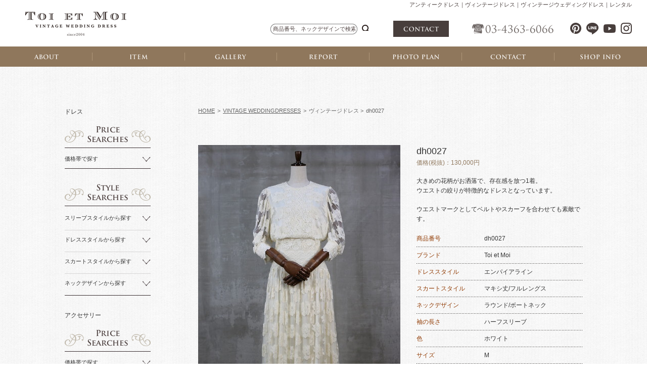

--- FILE ---
content_type: text/html; charset=UTF-8
request_url: https://vintage-wedding.jp/item/detail/?mode=dress&seq=287
body_size: 17315
content:
<?xml version="1.0" encoding="utf-8"?>
<!DOCTYPE html PUBLIC "-//W3C//DTD XHTML 1.0 Strict//EN" "http://www.w3.org/TR/xhtml1/DTD/xhtml1-strict.dtd">
<html xmlns="http://www.w3.org/1999/xhtml" lang="ja" xml:lang="ja">

<head>
	<meta http-equiv="Content-Type" content="text/html; charset=utf-8" />
	<title>dh0027 | Toi et Moi</title>
	<meta name="keywords" content="アンティークウェディングドレス,ヴィンテージウェディングドレス,ビンテージウェディングドレス,ヴィンテージヘッドドレス,ビンテージヘッドドレス,アンティークドレス,ヴィンテージドレス,レンタル" />
<meta http-equiv="content-script-type" content="text/javascript" />
<meta http-equiv="Cache-Control" content="no-cache">
<meta http-equiv="Expires" content="43200">
	<link href="/css/import.css" rel="stylesheet" type="text/css" media="all" />
<script type="text/javascript" src="/js/jquery.js"></script>
<script type="text/javascript" src="/js/jquery.page-scroller.js"></script>
<script type="text/javascript" src="/js/external.js"></script>
<script type="text/javascript" src="/js/rollover.js"></script>
<script type="text/javascript" src="/js/heightLine.js"></script>
<script type="text/javascript" src="/js/footerFixed.js"></script>
<script type="text/javascript" src="/js/jquery.div_clickable.js"></script>
<script type="text/javascript" src="/js/jquery.droppy.js"></script>
<script type="text/javascript" src="/js/droppy_setting.js"></script>
<script type="text/javascript" src="/js/accordion.js"></script>
<script type="text/javascript" src="/js/change_view.js"></script>
<script type="text/javascript" src="/js/jquery.cookie.js"></script>
	<link href="/css/item.css" rel="stylesheet" type="text/css" media="all" />
	<link href="/css/print.css" rel="stylesheet" type="text/css" media="print" />
	<script type="text/javascript" src="/js/image_change.js"></script>
	<script>
  (function(i,s,o,g,r,a,m){i['GoogleAnalyticsObject']=r;i[r]=i[r]||function(){
  (i[r].q=i[r].q||[]).push(arguments)},i[r].l=1*new Date();a=s.createElement(o),
  m=s.getElementsByTagName(o)[0];a.async=1;a.src=g;m.parentNode.insertBefore(a,m)
  })(window,document,'script','//www.google-analytics.com/analytics.js','ga');

  ga('create', 'UA-53925605-1', 'auto');
  ga('send', 'pageview');

</script>
</head>

<body id="body">
	<!--[if lt IE 9.0]>
<div id="browser01"><p id="browser">お使いのブラウザは古いバージョンのため、サイトを快適にご利用頂けない場合がございます。<br />
<a href="http://browsehappy.com/" target="_blank">こちらで最新のブラウザをダウンロードする</a> と当サイトを正常にご覧いただくことが出来ます。
<br /><span class="f_2minus">※最新のInternet Explorerをお使いでこのメッセージが表示される方は「互換表示」設定をオフにしてください。</span></p>
</div><![endif]-->

<div id="header" class="toppage">
	<h1 id="h1_top"><span>アンティークドレス｜ヴィンテージドレス｜ヴィンテージウェディングドレス｜レンタル</span></h1>
	<h2 id="h2_logo"><a href="/"><img src="/img/home/h2_logo01.jpg" alt="TOI ET MOI"></a></h2>
	<div id="header_inner01">
		<div class="h_inner">
			<div id="h_search01">
				<form method="GET" action="/item" accept-charset="UTF-8">
					<input type="text" name="keyword" value="" placeholder="商品番号、ネックデザインで検索"/>
					<input type="submit" />
				</form>
			</div>
			<p id="btn_h_contact01"><a href="/contact03/" onClick="ga('send','event','contact','click');"><img src="/img/home/nav_global06.png" alt="CONTACT"></a></p>
			<p id="txt_h_tel01"><img src="/img/home/txt_h_tel01.png" alt="03-4363-6066"></p>
		</div>
		<ul class="nav_sns01">
			<li class="s01"><a href="https://jp.pinterest.com/ToietMoi2003/" rel="external"><span>Pinterest</span></a></li>
			<li class="s02"><a href="https://lin.ee/4gDYwE9Gl" rel="external"><span>Line</span></a></li>
			<li class="s03"><a href="https://www.youtube.com/channel/UC02Ib5Qilq_efYpqqnSeCxw" rel="external"><span>Youtube</span></a></li>
			<li class="s04"><a href="https://www.instagram.com/toi.et.moi_bridal/" rel="external"><span>instagram</span></a></li>
		</ul>
	</div>
</div>

<ul id="nav_global01">
	<li class="g01"><a href="/concept/"><img src="/img/home/nav_global01.png" alt="ABOUT"></a></li>
	<li class="g02"><a href="/item/"><img src="/img/home/nav_global02.png" alt="ITEM"></a></li>
	<li class="g03"><a href="/snap/"><img src="/img/home/nav_global03.png" alt="GALLERY"></a></li>
	<li class="g04"><a href="/album/"><img src="/img/home/nav_global04.png" alt="REPORT"></a></li>
	<li class="g05"><a href="/photo/"><img src="/img/home/nav_global05.png" alt="PHOTO PLAN"></a></li>
	<li class="g06"><a href="/contact03/"><img src="/img/home/nav_global06.png" alt="CONTACT"></a></li>
	<li class="g07"><a href="/shop/"><img src="/img/home/nav_global07.png" alt="SHOP INFO"></a></li>
</ul>
	<div id="container">
		<div id="content">

			<ol id="breadcrumb">
				<li><a href="/">HOME</a>&gt;</li>
				<li><a href="/item/">VINTAGE WEDDINGDRESSES</a>></li>
				<li>ヴィンテージドレス ></li>
				<li>dh0027</li>
			</ol>

			<div class="overflow_clear mb_20">
				<div class="left w400">
					<p class="mainPhoto"><img id="MainPhoto" src="/item_photo/dress/00000287/1.jpg" alt="商品写真" /></p>

					<ul class="list_item01">
						
						<li><img class="ChangePhoto" src="/item_photo/dress/00000287/1.jpg" alt="商品写真" /></li>
						
						<li><img class="ChangePhoto" src="/item_photo/dress/00000287/2.jpg" alt="商品写真" /></li>
						
						<li><img class="ChangePhoto" src="/item_photo/dress/00000287/3.jpg" alt="商品写真" /></li>
						
						<li><img class="ChangePhoto" src="/item_photo/dress/00000287/4.jpg" alt="商品写真" /></li>
						
						<li><img class="ChangePhoto" src="/item_photo/dress/00000287/5.jpg" alt="商品写真" /></li>
						
						<li><img class="ChangePhoto" src="/item_photo/dress/00000287/6.jpg" alt="商品写真" /></li>
						
						<li><img class="ChangePhoto" src="/item_photo/dress/00000287/7.jpg" alt="商品写真" /></li>
						
						<li><img class="ChangePhoto" src="/item_photo/dress/00000287/8.jpg" alt="商品写真" /></li>
						
						<li><img class="ChangePhoto" src="/item_photo/dress/00000287/9.jpg" alt="商品写真" /></li>
						
						<li><img class="ChangePhoto" src="/item_photo/dress/00000287/10.jpg" alt="商品写真" /></li>
						
					</ul>

				</div><!--left-->

				<div class="right w328">
					<p class="name02">dh0027</p>
					<p class="price02">価格(税抜)：130,000円</p>

					<div id="desc">
						<p><p>大きめの花柄がお洒落で、存在感を放つ1着。<br>
ウエストの絞りが特徴的なドレスとなっています。</p><p>ウエストマークとしてベルトやスカーフを合わせても素敵です。</p></p>
					</div><!--desc-->

					<table class="table_item01" summary="商品概要">
						<tr>
							<th class="w41per">商品番号</th>
							<td>dh0027</td>
						</tr>
						<tr>
							<th class="w41per">ブランド</th>
							<td>Toi et Moi</td>
						</tr>
						<!--DRESS_DETAIL_START-->
						<tr>
							<th>ドレススタイル</th>
							<td>エンパイアライン</td>
						</tr>
						<tr>
							<th>スカートスタイル</th>
							<td>マキシ丈/フルレングス</td>
						</tr>
						<tr>
							<th>ネックデザイン</th>
							<td>ラウンド/ボートネック</td>
						</tr>
						<tr>
							<th>袖の長さ</th>
							<td>ハーフスリーブ</td>
						</tr>
						<tr>
							<th>色</th>
							<td>ホワイト</td>
						</tr>
						<tr>
							<th>サイズ</th>
							<td>M</td>
						</tr>
						<tr>
							<th>肩幅</th>
							<td>36</td>
						</tr>
						<tr>
							<th>袖丈</th>
							<td>47</td>
						</tr>
						<tr>
							<th>身幅</th>
							<td>43</td>
						</tr>
						<tr>
							<th>ウェスト</th>
							<td>70</td>
						</tr>
						<tr>
							<th>着丈</th>
							<td>145</td>
						</tr>
						<tr>
							<th>前身頃丈</th>
							<td></td>
						</tr>
						<tr>
							<th>総丈</th>
							<td>145</td>
						</tr>
						<tr>
							<th>郵送試着</th>
							<td>郵送可</td>
						</tr>
						<tr>
							<th>屋外の利用</th>
							<td>可</td>
						</tr>
						<!--DRESS_DETAIL_END-->
					</table>
				</div><!--right-->
			</div><!--overflow_clear-->

			<ul id="nav_item01">
				<li class="g01"><a href="/contact01/?item_no=dh0027"><span>ご試着予約</span></a></li>
				<li class="g02"><a href="/contact02/"><span>資料請求</span></a></li>
				<li class="g03"><a href="/contact03/?item_no=dh0027" onClick="ga('send','event','contact','click');"><span>お問い合わせ</span></a></li>
			</ul>

			<ul class="list_pager">
				<li></li>
				<li><a href="javascript:void(0);" id="btn_list_back"><img class="rollover" src="/img/btn_back01.png" alt="一覧に戻る" /></a></li>
				<li></li>
			</ul><!--list_pager-->

		</div><!--content-->
				<div id="side02">

	<p id="dress_title"><span>ドレス</span></p>

	<p id="txt_side07"><span>Price Searches</span></p>
	<dl class="dl_side01">
		<dt class="accordion">価格帯で探す</dt>
		<dd class="detail">
			<ul>
				
				<li><a href="/item/?search_mode=dress_price&amp;search=4">&yen;80,000</a></li>
				
				<li><a href="/item/?search_mode=dress_price&amp;search=6">&yen;100,000</a></li>
				
				<li><a href="/item/?search_mode=dress_price&amp;search=9">&yen;130,000</a></li>
				
				<li><a href="/item/?search_mode=dress_price&amp;search=11">&yen;150,000</a></li>
				
				<li><a href="/item/?search_mode=dress_price&amp;search=14">&yen;180,000</a></li>
				
				<li><a href="/item/?search_mode=dress_price&amp;search=16">&yen;200,000</a></li>
				
				<li><a href="/item/?search_mode=dress_price&amp;search=18">&yen;250,000</a></li>
				
			</ul>
		</dd>
	</dl>

	<p id="txt_side02"><span>Style Searches</span></p>
	<div class="box_side01">
		<dl class="dl_side02">
			<dt class="accordion">スリーブスタイルから探す</dt>
			<dd class="detail">
				<ul class="list_type01">
					
					<li><a href="/item/?search_mode=dress_sleeve&amp;search=1">キャミソール</a></li>
					
					<li><a href="/item/?search_mode=dress_sleeve&amp;search=2">ハーフスリーブ</a></li>
					
					<li><a href="/item/?search_mode=dress_sleeve&amp;search=3">ロングスリーブ</a></li>
					
					<li><a href="/item/?search_mode=dress_sleeve&amp;search=4">ノースリーブ</a></li>
					
					<li><a href="/item/?search_mode=dress_sleeve&amp;search=5">ビスチェ</a></li>
					
				</ul>
			</dd>
		</dl>

		<dl class="dl_side02">
			<dt class="accordion">ドレススタイルから探す</dt>
			<dd class="detail">
				<ul class="list_type01">
					
					<li><a href="/item/?search_mode=dress_style&amp;search=1">エンパイアライン</a></li>
					
					<li><a href="/item/?search_mode=dress_style&amp;search=2">スレンダーライン</a></li>
					
					<li><a href="/item/?search_mode=dress_style&amp;search=3">マーメイドライン</a></li>
					
					<li><a href="/item/?search_mode=dress_style&amp;search=4">プリンセスライン</a></li>
					
					<li><a href="/item/?search_mode=dress_style&amp;search=5">Aライン</a></li>
					
				</ul>
			</dd>
		</dl>

		<dl class="dl_side02">
			<dt class="accordion">スカートスタイルから探す</dt>
			<dd class="detail">
				<ul class="list_type01">
					
					<li><a href="/item/?search_mode=dress_skirt&amp;search=1">ミニ丈</a></li>
					
					<li><a href="/item/?search_mode=dress_skirt&amp;search=2">アンクル丈/ミモレ丈</a></li>
					
					<li><a href="/item/?search_mode=dress_skirt&amp;search=3">マキシ丈/フルレングス</a></li>
					
					<li><a href="/item/?search_mode=dress_skirt&amp;search=4">ロングトレーン</a></li>
					
				</ul>
			</dd>
		</dl>

		<dl class="dl_side02">
			<dt class="accordion">ネックデザインから探す</dt>
			<dd class="detail">
				<ul class="list_type01">
					
					<li><a href="/item/?search_mode=dress_neckdesign&amp;search=1">ハイネック</a></li>
					
					<li><a href="/item/?search_mode=dress_neckdesign&amp;search=2">ラウンド/ボートネック</a></li>
					
					<li><a href="/item/?search_mode=dress_neckdesign&amp;search=3">スクエア</a></li>
					
					<li><a href="/item/?search_mode=dress_neckdesign&amp;search=4">Vネック</a></li>
					
					<li><a href="/item/?search_mode=dress_neckdesign&amp;search=5">オフショルダー</a></li>
					
					<li><a href="/item/?search_mode=dress_neckdesign&amp;search=6">キャミソール</a></li>
					
					<li><a href="/item/?search_mode=dress_neckdesign&amp;search=7">ビスチェ</a></li>
					
				</ul>
			</dd>
		</dl>

	</div><!--box_side01-->

	<p id="dress_title"><span>アクセサリー</span></p>

	<p id="txt_side07"><span>Price Searches</span></p>
	<dl class="dl_side01">
		<dt class="accordion">価格帯で探す</dt>
		<dd class="detail">
			<ul>
				
				<li><a href="/item/?search_mode=accessory_price&amp;search=1">&yen;3,000</a></li>
				
				<li><a href="/item/?search_mode=accessory_price&amp;search=2">&yen;5,000</a></li>
				
				<li><a href="/item/?search_mode=accessory_price&amp;search=3">&yen;10,000</a></li>
				
				<li><a href="/item/?search_mode=accessory_price&amp;search=4">&yen;15,000</a></li>
				
			</ul>
		</dd>
	</dl>

	<p id="txt_side02"><span>Style Searches</span></p>
	<div class="box_side01">
		<dl class="dl_side02">
			<dt class="accordion">アクセサリーから探す</dt>
			<dd class="detail">
				<ul class="list_type01">
					
					<li><a href="/item/?search_mode=accessory_style&amp;search=1">ベール</a></li>
					
					<li><a href="/item/?search_mode=accessory_style&amp;search=2">ヘッドドレス</a></li>
					
					<li><a href="/item/?search_mode=accessory_style&amp;search=3">ハット</a></li>
					
					<li><a href="/item/?search_mode=accessory_style&amp;search=4">イヤリング</a></li>
					
					<li><a href="/item/?search_mode=accessory_style&amp;search=5">ネックレス</a></li>
					
					<li><a href="/item/?search_mode=accessory_style&amp;search=6">グローブ</a></li>
					
					<li><a href="/item/?search_mode=accessory_style&amp;search=34">ヘアアクセサリー</a></li>
					
				</ul>
			</dd>
		</dl>

	</div>

	<ul id="nav_side02">
		<li class="g01"><a href="/pickup/"><span>アイテム一覧</span></a></li>
		<li class="g02"><a href="/snap/"><span>ギャラリー</span></a></li>
		<li class="g03"><a href="/blog/"><span>ニュース</span></a></li>
		<li class="g04"><a href="/shop/#map01"><span>Map</span></a></li>
		<li class="g05"><a href="/plan/"><span>安心保障プラン</span></a></li>
	</ul>
</div><!--side02-->
	</div><!--container-->
	<div id="footer">
<div class="inner_center03">
<p class="mb_70 align_center"><img src="/img/txt_sitemap01.png" alt="Site Map" /></p>

<div id="wrap_footer02">
<div class="box_footer01 heightLine">
<ul class="nav_footer01 left">
<li><a href="/">HOME</a></li>
<li><a href="/shop/">店舗紹介</a></li>
<li><a href="/size/">サイズについて</a></li>
<li><a href="/concept/">Toi et Moiとは</a></li>
</ul>

<ul class="nav_footer01 right">
<li><a href="/flow/">お申込の流れ</a></li>
<li><a href="/faq/">よくあるご質問</a></li>
<li><a href="/plan/">安心補償プラン</a></li>
</ul>
</div><!--box_footer01-->

<div class="box_footer01 heightLine">
<ul class="nav_footer01 left">
<li><a href="/item/">アイテム</a></li>
<li><a href="/snap/">ギャラリー</a></li>
</ul>

<ul class="nav_footer01 right">
<li><a href="/blog/">ニュース</a></li>
<li><a href="/album/">お客様アルバム</a></li>
</ul>
</div><!--box_footer01-->

<div class="box_footer01 heightLine">
<ul class="nav_footer01 left">
<li><a href="/contact03/" onClick="ga('send','event','contact','click');">お問い合わせ</a></li>
<li><a href="/pdf/questionnaire.pdf" rel="external">アンケート用紙</a></li>
<li><a href="/privacy/">個人情報保護方針</a></li>
</ul>

<ul class="nav_footer01 right">
<li><a href="/pdf/terms.pdf" rel="external">利用規約書・契約書</a></li>
<li><a href="/law/">特定商取引法に関する表記</a></li>
</ul>
</div><!--box_footer01-->
</div><!--wrap_footer02-->

<p class="align_center mb_30"><img src="/img/img_logo02.png" alt="toi et moi" /></p>

<div id="wrap_f_list02">
<ul class="nav_sns01">
<li class="s01"><a href="https://jp.pinterest.com/ToietMoi2003/" rel="external"><span>Pinterest</span></a></li>
<li class="s02"><a href="https://www.facebook.com/vintage0604/" rel="external"><span>facebook</span></a></li>
<li class="s03"><a href="http://twitter.com/antique_dress" rel="external"><span>Twitter</span></a></li>
<li class="s04"><a href="https://www.instagram.com/toi.et.moi_bridal/" rel="external"><span>instagram</span></a></li>
</ul>
</div><!--wrap_f_list02-->

<address>&copy; Toi et Moi All Right Reserved.</address>
</div><!--inner_center03-->
</div><!--footer-->
	<script>
$(function(){
	$('#btn_list_back').on('click',function() {
		window.history.back();
		return false;
	});
});
</script>	
</body>

</html>

--- FILE ---
content_type: text/css
request_url: https://vintage-wedding.jp/css/import.css
body_size: 327
content:
@charset "utf-8";
/* Copyright 2016 FSFIELD All Rights Reserved. */

/* ------------------------------------------------------------

外部CSS読み込み

------------------------------------------------------------ */

@import "all.css";
@import "layout.css";
@import "header.css";
@import "side.css";
@import "footer.css";


--- FILE ---
content_type: text/css
request_url: https://vintage-wedding.jp/css/item.css
body_size: 4455
content:
@charset "utf-8";
/* Copyright 2016 FSFIELD All Rights Reserved. */

/* ------------------------------------------------------------

商品一覧、詳細

------------------------------------------------------------ */

div#content{
	float:right;
	margin: 0;
}

/* div
---------------------------------------------- */
div#wrap_item{
	overflow:hidden;
	margin-right:-20px;
	margin-bottom:-30px;
}

div.item{
	width:240px;
	float:left;
	margin:0 20px 30px 0;
}

div.item:hover p.photo{opacity:0.7;}

div.item p.photo{margin-bottom:10px;}

div.item p.photo img{width:240px;height:360px;}

div#desc{margin-bottom:20px;}

div#desc p:last-child{margin-bottom:0;}

div.box_result{
	display:inline-block;
	margin-right:30px;
}

div.box_result:last-child{margin-right:0;}

div.box_search{
	overflow:hidden;
	margin-left:224px;
}

div.box_search p{ margin-bottom:0;}
	

/* p
---------------------------------------------- */
p.name01{
	font-size:92%;
	line-height:1.4;
	margin-bottom:5px;
}

p.name02{
	font-size:150%;
	line-height:1.4;
	margin-bottom:3px;
}

p.price01{
	color:#AAAAAA;
	font-size:92%;
	line-height:1.4;
	margin-bottom:0;
}

p.price02{
	color:#8F775C;
	line-height:1.2;
	margin-bottom:20px;
}

p.mainPhoto{
	width:400px;
	height:600px;
	overflow:hidden;
	margin-bottom:20px;
}

p.mainPhoto img{
	width:400px;
	height:auto;
}

p#box_result02{
	text-align:right;
	margin-bottom:7px;
}

p#box_result02 a{
	padding:0 10px;
	color:#716666;
}

p#box_result02 a:first-child{padding-left:0;}
p#box_result02 a:last-child{padding-right:0;}
p#box_result02 a:hover{color:#B4ABAB;}
p#box_result02 a.active{
		font-weight:bold;
		color:#923D06;
		font-size:116%;
}

/* table
---------------------------------------------- */
table.table_item01{width:100%;}

table.table_item01 tr{
	background:url(../img/bg_bdr03.png) repeat-x 0 bottom;
}

table.table_item01 th{
	text-align:left;
	color:#923D06;
	padding:7px 0;
	font-weight:normal;
}

table.table_item01 td{
	text-align:left;
	padding:7px 0;
}

table.table_item01 tr:first-child th,
table.table_item01 tr:first-child td{padding-top:0;}

/* ul
---------------------------------------------- */
/*--list_item01--*/
ul.list_item01{
	overflow:hidden;
	margin-right:-20px;
}

ul.list_item01 li{
	float:left;
	width:64px;
	height:97px;
	margin-right:20px;
	margin-bottom: 20px;
	cursor:pointer;
}

ul.list_item01 li img{
	width:64px;
	height:auto;
}

/*--nav_item01--*/
ul#nav_item01{overflow:hidden;}

ul#nav_item01 > li{float:left;}

ul#nav_item01 > li.g01,
ul#nav_item01 > li.g02{width:260px;}

ul#nav_item01 > li.g03{width:240px;}

ul#nav_item01 > li > a{
	display:block;
	height:60px;
}

ul#nav_item01 > li.g01 > a{background:url(../img/nav_item01.png) no-repeat 0 0;}
ul#nav_item01 > li.g02 > a{background:url(../img/nav_item01.png) no-repeat -260px 0;}
ul#nav_item01 > li.g03 > a{background:url(../img/nav_item01.png) no-repeat -520px 0;}

ul#nav_item01 > li.g01 > a.active,
ul#nav_item01 > li.g01 > a:hover{background:url(../img/nav_item01.png) no-repeat 0 -60px;}
ul#nav_item01 > li.g02 > a.active,
ul#nav_item01 > li.g02 > a:hover{background:url(../img/nav_item01.png) no-repeat -260px -60px;}
ul#nav_item01 > li.g03 > a.active,
ul#nav_item01 > li.g03 > a:hover{background:url(../img/nav_item01.png) no-repeat -520px -60px;}

ul#nav_item01 a span{display:none;}

/*--list_result--*/
ul.list_result{overflow:hidden;}

ul.list_result li{
	float:left;
	margin-right:10px;
}

ul.list_result li:last-child{margin-right:0;}


/* ページネーション
---------------------------------------------- */
div.pagenavi{
	text-align:center;
	padding-top:10px;
	letter-spacing:-0.4em;
}

div.pagenavi span{
	background:#61513F;
	color:#FFF;
    display:inline-block;
	font-size:117%;
    margin: 0 2px 0 0;
	padding: 7px 11px;
    line-height: 1.2;
	letter-spacing:normal;
}

div.pagenavi a{
	background:#8F775C;
	color:#fff;
    display:inline-block;
	font-size:117%;
    margin:0 2px 0 0;
	padding:7px 11px;
    line-height:1.2;
	letter-spacing:normal;
}

div.pagenavi a.prevpostslink,
div.pagenavi a.nextpostslink{padding:7px 11px;}

div.pagenavi a:hover{
	background:#61513F;
	color:#FFF;
    display:inline-block;
	font-size:117%;
    margin: 0 2px 0 0;
	padding: 7px 11px;
    line-height: 1.2;
	letter-spacing:normal;
}

div.pagenavi a.prevpostslink:hover,
div.pagenavi a.nextpostslink:hover{padding:7px 11px;}

span.pages,
span.extend{display:none !important;}

div.pagenavi li {
	display: inline-block;
}

--- FILE ---
content_type: text/css
request_url: https://vintage-wedding.jp/css/layout.css
body_size: 9733
content:
@charset "utf-8";
/* Copyright 2016 FSFIELD All Rights Reserved. */

/* ------------------------------------------------------------

レイアウト

------------------------------------------------------------ */

/* レイアウト
---------------------------------------------- */
html,body{overflow-x:hidden;}

body{
	background:url(../img/bg_pattern02.jpg) repeat 0 0;
	font-size:75%;/*12px*/
	color:#333;
	line-height:1.6;
}

div.inner_center01{
	width:1024px;
	margin:0 auto;
	padding:120px 0 150px;
}

div.inner_center02{
	width:1024px;
	margin:0 auto;
	padding:150px 0 120px;
}

div.inner_center03{
	width:1024px;
	margin:0 auto;
	padding:150px 0 30px;
}

div#container{
	width:1024px;
	margin:0 auto;
	padding:80px 0 150px;
	overflow:hidden;
}

div#content{
	width:760px;
	/*float:right;*/
	margin: 0 auto;
}

/*--a--*/
a.link01{
	color:#333;
	text-decoration:underline;
}

a.link01:hover{
	text-decoration:none;
	color:#919191;
}

/* div
---------------------------------------------- */
div.box_type01{
	background:#FFF;
	padding:5px;
}

div.box_type02{
	border:1px solid #E8E8E8;
	padding:24px;
	overflow:hidden;
}

div.clickable_box{cursor:pointer;}

/* ul
---------------------------------------------- */
/*--list_pager--*/
ul.list_pager{
	overflow:hidden;
	width:270px;
	margin:0 auto;
	text-align:center;
	padding-top:60px;
}

ul.list_pager li{display:inline-block;}

ul.list_pager li:first-child{float:left;}
ul.list_pager li:last-child{float:right;}

/*--list_type01--*/
ul.list_type01 li:before{content: '└';}

ul.list_type01 li{
	color:#BFB8B7;
	margin-bottom:3px;
}

ul.list_type01 li.cate01:before{ content:none;
	color:#BFB8B7;
	margin-bottom:3px;
}

ul.list_type01 li:last-child{margin-bottom:0;}

ul.list_type01 li a{
	color:#BFBAB7;
	line-height:2;
	padding-left:5px;
}

ul.list_type01 li a:hover{color:#FDFDFD;}

/*--list_type02--*/
ul.list_type02{
	overflow:hidden;
	margin-bottom:30px;
}

ul.list_type02 li{
	float:left;
	margin-right:30px;
}

ul.list_type02 li:last-child{margin-right:0;}

ul.list_type02 li a{
	background:url(../img/ico_arrow02.png) no-repeat left 0.15em;
	text-decoration:underline;
	color:#524645;
	padding-left:15px;
}

ul.list_type02 li a:hover{
	text-decoration:none;
	color:#B4ABAB;
}

/*--list_type03--*/
ul.list_type03 li:before{content: '・';}

ul.list_type03 li{
	display:block;
	text-indent:-1em;
	padding-left:1em;
}

/* table
---------------------------------------------- */
/*--type01--*/
table.type01{
	width:100%;
	text-align:left;
}

table.type01 tr{background:url(../img/bg_bdr03.png) repeat-x 0 bottom;}

table.type01 th{
	font-weight:normal;
	color:#923D06;
	padding:13px 0;
	vertical-align:top;
}

table.type01 td{padding:13px 15px 13px 0;}

table.type01 td a{
	color:#333;
	text-decoration:underline;
}

table.type01 td a:hover{text-decoration:none;}

table.type01 tr:first-child th,
table.type01 tr:first-child td{padding:0 0 13px 0;}

/*--type02--*/
table.type02{width:100%;}

table.type02 th{
	background:#F0E9E6;
	padding:6px;
	text-align:center;
	font-weight:normal;
	border:1px solid #D6D5D5;
}

table.type02 td{
	background:#F7F7F7;
	text-align:left;
	padding:8px;
	border:1px solid #D6D5D5;
}

/*--type03--*/
table.type03{width:100%;}

table.type03 th{
	background:#F0E9E6;
	padding:6px;
	text-align:center;
	font-weight:normal;
	font-size:108%;
	border:1px solid #D6D5D5;	
}

table.type03 td{
	background:#F7F7F7;
	text-align:left;
	padding:8px;
	border:1px solid #D6D5D5;
}

table.type03 td:first-child{
	text-align:center;
	line-height:1.2;
}

/*--type04--*/
table.type04{width:100%;}

table.type04 th{
	background:#F0E9E6;
	padding:6px;
	text-align:left;
	font-size:108%;
	font-weight:normal;
	border:1px solid #D6D5D5;	
}

table.type04 td{
	background:#F7F7F7;
	text-align:left;
	padding:6px;
	font-size:117%;
	border:1px solid #D6D5D5;
}

table.type04 td:first-child{color:#524645;}
	
/*--type05--*/
table.type05{
	width:100%;
	line-height:1.8;
	margin-bottom:20px;
	border-top:1px solid #CCC;
}

table.type05 tr{border-bottom:1px solid #CCC;}

table.type05 th{
	font-size:117%;
	text-align:left;
	padding:15px 0;
}

table.type05 td{
	text-align:left;
	padding:15px 0;
}

table.type05 label{font-size:117%;}

/* p
---------------------------------------------- */
p.date01{
	display:inline-block;
	font-size:92%;
	color:#888;
	line-height:1.2;
	margin-bottom:0;
}

p.date02{
	display:inline-block;
	font-size:108%;
	color:#888;
	line-height:1.2;
	margin-bottom:0;
}

p.title01{
	color:#524645;
	margin-bottom:0;
	overflow: hidden;
    white-space: nowrap;
    text-overflow: ellipsis;
}

p.title02{
	margin-bottom:30px;
	line-height:1.4;
	font-size:208%;
}

p.title03{
	color:#524645;
	font-size:92%;
	margin-bottom:0;
	overflow: hidden;
    white-space: nowrap;
    text-overflow: ellipsis;
}

p.category{
	display:inline-block;
	margin:0 0 0 10px;
}

/* breadcrumb
---------------------------------------------- */
ol#breadcrumb{
	width:760px;
	margin:0 auto 60px;
	font-size:92%;
	line-height:1.4;
	overflow:hidden;
	list-style:none;
}

ol#breadcrumb li{
	float:left;
	margin-right:5px;
	color:#666;
}

ol#breadcrumb li:last-child{
	padding-right:0;
	margin-right:0;
}

ol#breadcrumb li a{
	text-decoration:underline;
	color:#666;
	padding-right:5px;
}

ol#breadcrumb li a:hover{
	text-decoration:none;
	color:#9A9A9A;
}
	
/* span
---------------------------------------------- */
span.must{
	color:#F06E8B;
	font-size:11px;
}

span.error{color:#F06E8B;}

/* input
---------------------------------------------- */
input,
textarea,
select{padding:3px;}

label{display:inline-block;}

/*--内容確認--*/
button.submit{
	background:url(../img/btn_submit01.jpg) no-repeat 0 0;
 	border:none;
	display:inline-block;
	text-indent:-9999px;
	width:250px;
	height:60px;
	cursor: pointer;
}

button.submit:hover{background:url(../img/btn_submit01_on.jpg) no-repeat 0 0;}

input.submit{
	background:url(../img/btn_submit01.jpg) no-repeat 0 0;
 	border:none;
	display:inline-block;
	text-indent:-9999px;
	width:250px;
	height:60px;
	cursor: pointer;
}

input.submit:hover{background:url(../img/btn_submit01_on.jpg) no-repeat 0 0;}

/*--戻る--*/
input.back{
	background:url(../img/btn_back02.jpg) no-repeat 0 0;
	border:none;
	display:inline-block;
	text-indent:-9999px;
	width:200px;
	height:60px;
	cursor: pointer;
}

input.back:hover{background:url(../img/btn_back02_on.jpg) no-repeat 0 0;}

/*--送信--*/
input.send{
	background:url(../img/btn_send01.jpg) no-repeat 0 0;
	border:none;
	display:inline-block;
	text-indent:-9999px;
	width:200px;
	height:60px;
	cursor: pointer;
	margin-left:20px;
}

input.send:hover{background:url(../img/btn_send01_on.jpg) no-repeat 0 0;}

/* etc
---------------------------------------------- */
/*--width--*/
.w70{width:70px !important;}
.w115{width:115px !important;}
.w140{width:140px !important;}
.w150{width:150px !important;}
.w170{width:170px !important;}
.w280{width:280px !important;}
.w300{width:300px !important;}
.w328{width:328px !important;}
.w385{width:385px !important;}
.w370{width:370px !important;}
.w400{width:400px !important;}
.w500{width:500px !important;}
.w550{width:550px !important;}
.w700{width:700px !important;}
.w14per{width:14% !important;}
.w21per{width:21% !important;}
.w24per{width:24% !important;}
.w27per{width:27% !important;}
.w34per{width:34% !important;}
.w41per{width:41% !important;}
.w43per{width:43% !important;}

/*--height--*/
.h200{height:200px;}

/*--font--*/
.f_1plus{font-size:108% !important;}
.f_2plus{font-size:117% !important;}

/*--color--*/
.gray02{color:#BFB8B7 !important;}
.red01{color:#923D06 !important;}
.red02{color:#EA0000 !important;}

/*--background--*/
.bg_pattern01{background:url(../img/bg_pattern01.jpg) repeat 0 0 !important;}

/*--margin--*/
.mb_150{margin-bottom:150px !important;}
.ml_100{margin-left:100px !important;}
.mr_90{margin-right:90px !important;}

/*--opacity--*/
.opa70:hover{opacity:0.7 !important;}

/*--padding--*/
.pd_15{padding:15px !important;}
.pt_45{padding-top:45px !important;}

/*--line-height--*/
.lh_18{line-height:1.8 !important;}

/*--indent-1--*/
.indent-1{
	display:block;
	text-indent:-1em;
	padding-left:1em;
}

/*--border--*/
.bdr_btm_none{border-bottom:none !important;}

/* wp_contents
---------------------------------------------- */
div.wp_contents{
	overflow:hidden;
	width:760px;
}

div.wp_contents p{color:#524645;}

div.wp_contents p:last-child{margin-bottom:0;}

div.wp_contents a{
	color:#524645;
	text-decoration:underline;
}

div.wp_contents a:hover{
	opacity:0.7;
	text-decoration:none;
}

div.wp_contents img{
	max-width:760px;
	height:auto;
	margin-bottom:10px;
}

div.wp_contents .alignleft{float:left;}
div.wp_contents .alignright{float:right;}
div.wp_contents .aligncenter{
	display:block;
	margin:auto;
}

/* wordpress ページネーション
---------------------------------------------- */
div.wp-pagenavi{
	text-align:center;
	padding-top:10px;
	letter-spacing:-0.4em;
}

div.wp-pagenavi span{
	background:#61513F;
	color:#FFF;
    display:inline-block;
	font-size:117%;
    margin: 0 2px 0 0;
	padding: 7px 11px;
    line-height: 1.2;
	letter-spacing:normal;
}

div.wp-pagenavi a{
	background:#8F775C;
	color:#fff;
    display:inline-block;
	font-size:117%;
    margin:0 2px 0 0;
	padding:7px 11px;
    line-height:1.2;
	letter-spacing:normal;
}

div.wp-pagenavi a.prevpostslink,
div.wp-pagenavi a.nextpostslink{padding:7px 11px;}

div.wp-pagenavi a:hover{
	background:#61513F;
	color:#FFF;
    display:inline-block;
	font-size:117%;
    margin: 0 2px 0 0;
	padding: 7px 11px;
    line-height: 1.2;
	letter-spacing:normal;
}

div.wp-pagenavi a.prevpostslink:hover,
div.wp-pagenavi a.nextpostslink:hover{padding:7px 11px;}

span.pages,
span.extend{display:none !important;}



--- FILE ---
content_type: text/css
request_url: https://vintage-wedding.jp/css/header.css
body_size: 4653
content:
@charset "utf-8";
/* Copyright 2016 FSFIELD All Rights Reserved. */

/* ------------------------------------------------------------

ヘッダー

------------------------------------------------------------ */

/* browser
---------------------------------------------- */
div#browser01{
	background:#20201E;
	color:#fff;
	padding:20px 0;
	text-align:center;
}

p#browser a{
	color:#7F766C;
	text-decoration:underline;
}

p#browser a:hover{
	color:#CECECE;
	text-decoration:none;
}

/* header
---------------------------------------------- */
#header{
	background: #FFF;
	padding: 0 30px 0 50px;
	position: relative;
	min-width: 1200px;
	height: 92px;
}

h1#h1_top{
	color: #483E3C;
	text-align: right;
	font-size: 11px;
	line-height: 1.2;
	font-weight: normal;
	margin-bottom: 25px;
	padding-top: 3px;
}

#h2_logo{
	position: absolute;
	top: 23px;
	left: 50px;
}

#header_inner01{
	width: 715px;
	display: flex;
	justify-content: space-between;
	align-items: center;
	margin-left: auto;
}

.h_inner{
	width: 560px;
	display: flex;
	justify-content: space-between;
	align-items: center;
}

#btn_h_contact01{margin: 0;}

#btn_h_contact01 a{
	background: #483E3C;
	display: flex;
	justify-content: center;
	align-items: center;
	width: 110px;
	height: 32px;
}

#btn_h_contact01 a:hover{background: #8F775C;}

#txt_h_tel01{margin-bottom: 0;}

/*--nav_global01--*/
ul#nav_global01{
	background: #8F775C;
	display: flex;
	min-width: 1200px;
}

ul#nav_global01 li{width: 14.28%;}

ul#nav_global01 li a{
	display: flex;
	justify-content: center;
	align-items: center;
	text-align: center;
	height: 40px;
	position: relative;
}

ul#nav_global01 li a::after{
	content: "";
	background: #AF977A;
	width: 1px;
	height: 16px;
	position: absolute;
	top: 50%;
	right: 0;
	margin-top: -8px;
}

ul#nav_global01 li:last-of-type a::after{display: none;}

ul#nav_global01 li a:hover{opacity: 0.7;}

/*--検索--*/
div#h_search01 input[type="text"]{
	background:url(../img/bg_search01.png) no-repeat 0 0;
	width: 163px;
	height: 21px;
	border: none;
	display: inline-block;
	color: #483E3C;
	font-size: 11px;
    padding: 0 5px;
}

div#h_search01 input[type="text"]::-webkit-placeholder{color: #524645;}
div#h_search01 input[type="text"]::-moz-placeholder{color: #524645;}
div#h_search01 input[type="text"]::-ms-placeholder{color: #524645;}
div#h_search01 input[type="text"]::placeholder{color: #524645;}

div#h_search01 input[type="text"]:focus{
	border:0;
	outline:0;
}

div#h_search01 input[type="submit"]{
	background:url(../img/btn_search02.png) no-repeat 0 2px;
	border:none;
	display:inline-block;
	text-indent:-9999px;
	width:16px;
	cursor: pointer;
	margin-left:5px;
	padding:0;
}

/*--nav_sns01--*/
ul.nav_sns01{
	overflow: hidden;
	height: 24px;
}
	
ul.nav_sns01 li{float:left;}

ul.nav_sns01 li.s01{width: 27px;}
ul.nav_sns01 li.s02{width: 34px;}
ul.nav_sns01 li.s03{width: 34px;}
ul.nav_sns01 li.s04{width: 27px;}

ul.nav_sns01 li a{
	display: block;
	height: 24px;
}

ul.nav_sns01 li.s01 a{background: url("../img/nav_sns02.png") no-repeat 0 0;}
ul.nav_sns01 li.s02 a{background: url("../img/nav_sns02.png") no-repeat -27px 0;}
ul.nav_sns01 li.s03 a{background: url("../img/nav_sns02.png") no-repeat -61px 0;}
ul.nav_sns01 li.s04 a{background: url("../img/nav_sns02.png") no-repeat -95px 0;}

ul.nav_sns01 li.s01 a:hover{background: url("../img/nav_sns02.png") no-repeat 0 -24px;}
ul.nav_sns01 li.s02 a:hover{background: url("../img/nav_sns02.png") no-repeat -27px -24px;}
ul.nav_sns01 li.s03 a:hover{background: url("../img/nav_sns02.png") no-repeat -61px -24px;}
ul.nav_sns01 li.s04 a:hover{background: url("../img/nav_sns02.png") no-repeat -95px -24px;}

#header ul.nav_sns01 li.s01 a{background: url("../img/nav_sns01.png") no-repeat 0 0;}
#header ul.nav_sns01 li.s02 a{background: url("../img/nav_sns01.png") no-repeat -27px 0;}
#header ul.nav_sns01 li.s03 a{background: url("../img/nav_sns01.png") no-repeat -61px 0;}
#header ul.nav_sns01 li.s04 a{background: url("../img/nav_sns01.png") no-repeat -95px 0;}

#header ul.nav_sns01 li.s01 a:hover{background: url("../img/nav_sns01.png") no-repeat 0 -24px;}
#header ul.nav_sns01 li.s02 a:hover{background: url("../img/nav_sns01.png") no-repeat -27px -24px;}
#header ul.nav_sns01 li.s03 a:hover{background: url("../img/nav_sns01.png") no-repeat -61px -24px;}
#header ul.nav_sns01 li.s04 a:hover{background: url("../img/nav_sns01.png") no-repeat -95px -24px;}

ul.nav_sns01 li a span{display:none;}

/* placeholder
---------------------------------------------- */
/*input::-webkit-input-placeholder{font-size:10px;}
input:-ms-input-placeholder{font-size:10px;}
input::-moz-placeholder{font-size:10px;}*/

	

--- FILE ---
content_type: text/css
request_url: https://vintage-wedding.jp/css/side.css
body_size: 4730
content:
@charset "utf-8";
/* Copyright 2016 FSFIELD All Rights Reserved. */

/* ------------------------------------------------------------

サイド

------------------------------------------------------------ */

/* レイアウト
---------------------------------------------- */
div#side02{
	width:170px;
	float:left;
}

/* div
---------------------------------------------- */
div.box_side01{
	border-bottom:1px solid #392E31;
	padding:15px 0 10px 0;
	margin-bottom:30px;
}

/* p
---------------------------------------------- */
p#txt_side01{background:url(../img/txt_side01.png) no-repeat 0 0;}
p#txt_side02{background:url(../img/txt_side02.png) no-repeat 0 0;}
p#txt_side03{background:url(../img/txt_side03.png) no-repeat 0 0;}
p#txt_side04{background:url(../img/txt_side04.png) no-repeat 0 0;}
p#txt_side05{background:url(../img/txt_side05.png) no-repeat 0 0;}
p#txt_side06{background:url(../img/txt_side06.png) no-repeat 0 0;}
p#txt_side07{background:url(../img/txt_side07.png) no-repeat 0 0;}
p#txt_side08{background:url(../img/txt_side08.png) no-repeat 0 0;}
p#txt_side09{background:url(../img/txt_side09.png) no-repeat 0 0;}

p#txt_side01,
p#txt_side02,
p#txt_side03,
p#txt_side04,
p#txt_side05,
p#txt_side06,
p#txt_side07,
p#txt_side08,
p#txt_side09{
	height:33px;
	padding-bottom:10px;
	border-bottom:1px solid #392E31;
	margin-bottom:0;
}

p#txt_side01 span,
p#txt_side02 span,
p#txt_side03 span,
p#txt_side04 span,
p#txt_side05 span,
p#txt_side06 span,
p#txt_side07 span,
p#txt_side08 span,
p#txt_side09 span{display:none;}

/* dl
---------------------------------------------- */
/*--dl_side01--*/
dl.dl_side01{
	border-bottom:1px solid #392E31;
	padding:13px 0 10px;
	margin-bottom:30px;
}


dl.dl_side01 dt.accordion,
dl.dl_side01 dt.accordion02{background:url(../img/ico_arrow01.png) no-repeat right center;} 

dl.dl_side01 dt.active02{background:url(../img/ico_arrow01_on.png) no-repeat right center !important;} 

dl.dl_side01 dt.accordion03,
dl.dl_side01 dt.active{background:url(../img/ico_arrow01.png) no-repeat right center;}

dl.dl_side01 dt{
	font-size:92%;
	color:#333;
}

dl.dl_side01 dd{padding-top:5px;}

dl.dl_side01 dd a{
	color:#716666;
	font-size:92%;
	line-height:2;
}

dl.dl_side01 dd a:hover{color:#B4ABAB;}

/*--dl_side02--*/
dl.dl_side02{
	border-bottom:1px solid #D6D5D5;
	padding-bottom:10px;
	margin-bottom:10px;
}

dl.dl_side02 dt.accordion{background:url(../img/ico_arrow01.png) no-repeat right center;} 
dl.dl_side02 dt.active{background:url(../img/ico_arrow01_on.png) no-repeat right center;}

dl.dl_side02:last-child{
	border-bottom:none;
	padding-bottom:0;
	margin-bottom:0;
}

dl.dl_side02 dt{
	font-size:92%;
	color:#333;
	margin-bottom:5px;
}

dl.dl_side02 dd a{
	color:#716666;
	font-size:92%;
	line-height:2;
}

dl.dl_side02 dd a:hover{color:#B4ABAB;}

/* ul
---------------------------------------------- */
/*--list_side01--*/
ul.list_side01{
	overflow:hidden;
	margin-bottom:15px;
	padding:0 5px;
}

ul.list_side01:last-child{margin-bottom:0;}

ul.list_side01 li{
	float:left;
	margin-right:15px;
}

ul.list_side01 li:last-child{margin-right:0;}

/*--list_side02--*/
ul.list_side02 li{margin-bottom:5px;}

ul.list_side02 li:last-child{margin-bottom:0;}

ul.list_side02 li a{
	text-decoration:none;
	color:#333;
}

ul.list_side02 li a:hover{color:#919191;}


/* ----------------------------------------------------------

左側下のサイドナビ

------------------------------------------------------------ */

/* ul
---------------------------------------------- */
/*--nav_side02--*/
ul#nav_side02{width:170px;}

ul#nav_side02 > li.g01 > a,
ul#nav_side02 > li.g02 > a,
ul#nav_side02 > li.g03 > a,
ul#nav_side02 > li.g04 > a{
	display:block;
	height:65px;
}

ul#nav_side02 > li.g05 > a{
	display:block;
	height:67px;
}

ul#nav_side02 > li.g01 > a{background:url(../img/nav_side02.png) no-repeat 0 0;}
ul#nav_side02 > li.g02 > a{background:url(../img/nav_side02.png) no-repeat -0 -65px;}
ul#nav_side02 > li.g03 > a{background:url(../img/nav_side02.png) no-repeat -0 -130px;}
ul#nav_side02 > li.g04 > a{background:url(../img/nav_side02.png) no-repeat -0 -195px;}
ul#nav_side02 > li.g05 > a{background:url(../img/nav_side02.png) no-repeat -0 -260px;}

ul#nav_side02 > li.g01 > a:hover{background:url(../img/nav_side02.png) no-repeat -171px 0px;}
ul#nav_side02 > li.g02 > a:hover{background:url(../img/nav_side02.png) no-repeat -171px -65px;}
ul#nav_side02 > li.g03 > a:hover{background:url(../img/nav_side02.png) no-repeat -171px -130px;}
ul#nav_side02 > li.g04 > a:hover{background:url(../img/nav_side02.png) no-repeat -171px -195px;}
ul#nav_side02 > li.g05 > a:hover{background:url(../img/nav_side02.png) no-repeat -171px -260px;}

ul#nav_side02 a span{display:none;}





--- FILE ---
content_type: application/javascript
request_url: https://vintage-wedding.jp/js/droppy_setting.js
body_size: 109
content:
/*droppy_setting.js*/
  $(function() {
    $('#nav_global01, #nav_global02').droppy({speed: 250});
  });
